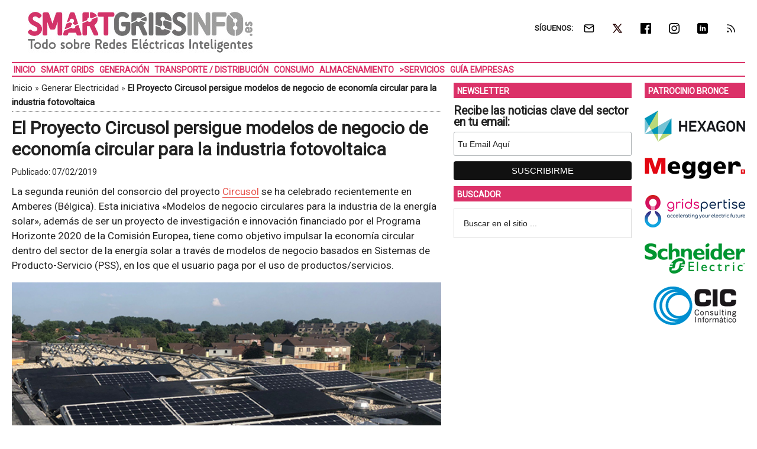

--- FILE ---
content_type: text/html; charset=UTF-8
request_url: https://www.smartgridsinfo.es/2019/02/07/proyecto-circusol-persigue-modelos-negocio-circulares-la-industria-fotovoltaica
body_size: 17469
content:
<!DOCTYPE html>
<html lang="es" xmlns:fb="https://www.facebook.com/2008/fbml" xmlns:addthis="https://www.addthis.com/help/api-spec" >
<head ><style>img.lazy{min-height:1px}</style><link href="https://www.smartgridsinfo.es/wp-content/plugins/w3-total-cache/pub/js/lazyload.min.js" as="script">
<meta charset="UTF-8" />
<meta name="viewport" content="width=device-width, initial-scale=1" />
<link rel="dns-prefetch" href="//cdn.hu-manity.co" />
		<!-- Cookie Compliance -->
		<script type="text/javascript">var huOptions = {"appID":"wwwsmartgridsinfoes-7072579","currentLanguage":"es","blocking":false,"globalCookie":false,"isAdmin":false,"privacyConsent":true,"forms":[]};</script>
		<script type="text/javascript" src="https://cdn.hu-manity.co/hu-banner.min.js"></script><style>img.lazy{min-height:1px}article,aside,figure,header,main,nav,section{display:block}html{font-family:roboto,sans-serif;font-display:swap;-ms-text-size-adjust:none;-webkit-text-size-adjust:none;text-size-adjust:none}body{margin:0}h1{font-size:2em;margin:.67em 0}strong{font-weight:700}img{border:0}figure{margin:0}input{font-family:inherit;font-size:100%;margin:0}input{line-height:normal}input[type=submit]{-webkit-appearance:button;appearance:button}input[type=search]{-webkit-appearance:textfield;appearance:textfield;-moz-box-sizing:content-box;-webkit-box-sizing:content-box;box-sizing:content-box}input[type=search]::-webkit-search-cancel-button,input[type=search]::-webkit-search-decoration{-webkit-appearance:none;appearance:none}input::-moz-focus-inner{border:0;padding:0}*,input[type=search]{-webkit-box-sizing:border-box;-moz-box-sizing:border-box;box-sizing:border-box}.entry-content:before,.entry:before,.nav-secondary:before,.site-container:before,.site-header:before,.site-inner:before,.wrap:before{content:" ";display:table}.entry-content:after,.entry:after,.nav-secondary:after,.site-container:after,.site-header:after,.site-inner:after,.wrap:after{clear:both;content:" ";display:table}body{color:#222;background-color:#fff;font-family:roboto,sans-serif;font-display:swap;font-size:17px;font-weight:400;line-height:1.5}a{background-color:inherit;color:#222;font-weight:400;text-decoration:none}p{margin:0 0 12px;padding:0}strong{font-weight:700}ul{margin:0;padding:0}h1{color:#222;font-family:roboto,sans-serif;font-weight:700;line-height:1.2;margin:0 0 7px}h1{font-size:30px}.wp-caption,img{max-width:100%}img{height:auto}input{background-color:#fff;border:1px solid #ddd;color:#222;font-family:sans-serif;font-size:14px;font-weight:300;padding:16px;width:100%}::-moz-placeholder{color:#222;font-family:sans-serif;opacity:1}::-webkit-input-placeholder{color:#222;font-family:sans-serif}input[type=submit]{background-color:#222;border:none;color:#fff;font-family:sans-serif;padding:16px 24px;text-transform:uppercase;width:auto}input[type=search]::-webkit-search-cancel-button,input[type=search]::-webkit-search-results-button{display:none}.nav-secondary,.site-header,.site-inner,.wrap{margin:0 auto;max-width:1265px}.nav-secondary,.site-header,.site-inner{padding-left:1%;padding-right:1%}.site-inner{clear:both;padding-top:10px}.content-sidebar-sidebar .content-sidebar-wrap{width:1049px}.content-sidebar-sidebar .content-sidebar-wrap{float:left}.content{float:right;width:750px}.content-sidebar-sidebar .content{float:left}.content-sidebar-sidebar .content{width:728px}.sidebar-primary{float:right;width:300px}.sidebar-secondary{float:left;width:170px}.content-sidebar-sidebar .sidebar-secondary{float:right}.first{clear:both;margin-left:0}.aligncenter{display:block;margin:0 auto 24px}.alignright{float:right;text-align:right}.breadcrumb{border-bottom:1px dotted #888;margin-bottom:10px;margin-top:-5px;padding-top:2px;padding-bottom:3px;font-family:roboto,sans-serif;font-size:15px;font-weight:300;line-height:1.625}@media only screen and (max-width:600px){.breadcrumb{letter-spacing:0;font-family:Arial,sans-serif}}.search-form{overflow:hidden}.site-header .search-form{float:right;margin-top:24px}.widget_search input[type=submit]{border:0;clip:rect(0,0,0,0);height:1px;margin:-1px;padding:0;position:absolute;width:1px}.entry-title{font-size:30px;line-height:1.2}@media only screen and (max-width:600px){h1.entry-title{font-size:30px;letter-spacing:0;font-family:Arial,sans-serif}}.widget-title{clear:both;font-family:roboto,sans-serif;font-size:13px;margin-bottom:12px;text-transform:uppercase;font-weight:700;line-height:1.2}.sidebar .widget-title{color:#fff;font-size:14px;margin:0 0 12px;padding:6px 2px 4px 6px}.widget,.widget li{word-wrap:break-word}.widget li{list-style-type:none}.widget ul>li:last-child{margin-bottom:0}.site-header .wrap{border-bottom:2px solid #db3168;padding:30px 0}.title-area{float:left;padding-top:30px;width:380px}.header-image .title-area{padding:0}.site-title{font-family:sans-serif;font-size:48px;line-height:1;margin-bottom:0}.site-title a{color:#222;font-weight:900}.site-description{display:block;height:0;margin-bottom:0;text-indent:-9999px}.header-image .site-description,.header-image .site-title a{display:block;height:0;margin-bottom:0;text-indent:-9999px}.header-image .site-header .wrap{padding:0}.header-image .site-title a{background-position:center!important;background-size:contain!important;float:left;display:block;min-height:90px;text-indent:-9999px;width:100%}.site-header .widget-area{float:right;text-align:right;width:728px}.header-image .site-header .widget-area{padding:20px 0}.header-image .site-header .title-area{padding-top:10px;padding-right:0;padding-bottom:5px;padding-left:0}.genesis-nav-menu{clear:both;color:#222;font-family:roboto,sans-serif;font-size:14px;font-weight:400;font-weight:700;line-height:1;text-transform:uppercase;width:100%}.genesis-nav-menu .menu-item{display:inline-block;text-align:left}.genesis-nav-menu a{border:none;color:#222;display:block;position:relative;font-size:14px;font-weight:700;padding:4px 3px 3px}@media only screen and (max-width:900px){.genesis-nav-menu a{font-size:13px}}.genesis-nav-menu .sub-menu{left:-9999px;opacity:0;position:absolute;width:190px;z-index:99}.genesis-nav-menu .sub-menu a{background-color:#fff;border:1px solid #db3168;border-top:none;font-size:14px;padding:5px;position:relative;text-transform:none;width:190px}.genesis-nav-menu .sub-menu .sub-menu{margin:-53px 0 0 189px}.genesis-nav-menu>.first>a{padding-left:5}.nav-secondary .wrap{border-bottom:2px solid #db3168}.responsive-menu-icon{display:none;padding:20px 20px 0 0;justify-content:flex-end;align-items:flex-start}.responsive-menu-icon-button{width:28px;background:#fff}.responsive-menu-icon-button span{display:block;width:28px;height:5px;margin-bottom:5px;background:#000;border-radius:3px}.entry{margin-bottom:20px}.entry-content p{margin-bottom:16px}.entry-meta{font-size:14px}.entry-header .entry-meta{margin-bottom:4px;margin-top:10px}.sidebar ul>li:last-child{margin-bottom:0}.sidebar li{border-bottom:1px dotted #888;margin-bottom:6px;padding-bottom:6px}.sidebar .widget{margin-bottom:10px}body.single article header.entry-header{margin-bottom:10px}.mysponsors .widget-title.widgettitle{margin-bottom:10px}.logos-partners li.logos-partners{border:medium;padding-bottom:0;margin-bottom:0;text-align:center;vertical-align:middle;vertical-align:-moz-middle-with-baseline}.logos-partners li.logos-partners a{display:inline-block;outline:medium}@media (max-width:800px){.logos-partners{text-align:center}.logos-partners li.logos-partners a{padding:0 6px}.logos-partners li.logos-partners{display:inline-block;margin-bottom:0;width:21%;vertical-align:middle;vertical-align:-moz-middle-with-baseline}}@media (max-width:550px){.logos-partners{text-align:center}.logos-partners li.logos-partners{display:inline-block;margin-bottom:0;width:31%}}@media (max-width:370px){.logos-partners{text-align:center}.logos-partners li.logos-partners{display:inline-block;margin-bottom:0;width:46%}}@media only screen and (max-width:1282px){.site-inner,.wrap{max-width:1265px}.title-area{width:35%}.site-header .widget-area{width:60%}.content-sidebar-sidebar .content-sidebar-wrap{width:84.5%}.content{width:630px}.content-sidebar-sidebar .content{width:69.3%}.sidebar-primary{width:28.7%}.sidebar-secondary{width:13.7%}}@media only screen and (max-width:800px){.site-inner,.wrap{max-width:100%}.content,.content-sidebar-sidebar .content,.content-sidebar-sidebar .content-sidebar-wrap,.sidebar-primary,.sidebar-secondary,.site-header .widget-area,.title-area{width:100%}.genesis-nav-menu,.site-header .title-area,.site-header .widget-area,.site-title{text-align:center}.site-header .search-form,.site-title{float:none}.title-area{padding-top:0}.title-area{padding-bottom:20px}.header-image .site-header .title-area{padding-bottom:0}.nav-secondary,.site-header,.site-inner{padding-left:2%;padding-right:2%}.genesis-nav-menu>.first>a{padding-left:20px}.genesis-nav-menu.responsive-menu,.genesis-nav-menu.responsive-menu>.menu-item>.sub-menu{display:none}.responsive-menu-icon{display:flex}.genesis-nav-menu.responsive-menu .menu-item{display:block}.genesis-nav-menu.responsive-menu .menu-item{margin:0}.genesis-nav-menu a{line-height:1;padding:18px 20px}.genesis-nav-menu.responsive-menu .menu-item-has-children>a{margin-right:60px}.genesis-nav-menu.responsive-menu>.menu-item-has-children:before{float:right;font:normal 16px/1;height:16px;padding:16px 20px;right:0;text-align:right;z-index:9999}.genesis-nav-menu.responsive-menu .sub-menu{background-color:rgba(0,0,0,.05);border:none;left:auto;opacity:1;position:relative;width:100%;z-index:99}.genesis-nav-menu.responsive-menu .sub-menu .sub-menu{background-color:transparent;margin:0;padding-left:25px}.genesis-nav-menu.responsive-menu .sub-menu li a{background:0 0;border:none;padding:14px 20px;position:relative;width:100%}.breadcrumb span{display:inline}}.simple-social-icons{overflow:hidden}.simple-social-icons ul{margin:0;padding:0}.simple-social-icons ul li{background:0 0!important;border:none!important;float:left;list-style-type:none!important;margin:0 6px 12px!important;padding:0!important}.simple-social-icons ul li a{border:none!important;-moz-box-sizing:content-box;-webkit-box-sizing:content-box;box-sizing:content-box;display:inline-block;font-style:normal!important;font-variant:normal!important;font-weight:400!important;height:1em;line-height:1em;text-align:center;text-decoration:none!important;text-transform:none!important;width:1em}.mysponsors .widget-title.widgettitle{margin-bottom:10px}.logos-partners li.logos-partners{border:medium;padding-bottom:0;margin-bottom:0;text-align:center;vertical-align:middle;vertical-align:-moz-middle-with-baseline}.logos-partners li.logos-partners a{display:inline-block;outline:medium}@media (max-width:800px){.logos-partners{text-align:center}.logos-partners li.logos-partners a{padding:0 6px}.logos-partners li.logos-partners{display:inline-block;margin-bottom:0;width:21%;vertical-align:middle;vertical-align:-moz-middle-with-baseline}}@media (max-width:550px){.logos-partners{text-align:center}.logos-partners li.logos-partners{display:inline-block;margin-bottom:0;width:31%}}@media (max-width:370px){.logos-partners{text-align:center}.logos-partners li.logos-partners{display:inline-block;margin-bottom:0;width:46%}}.gtr-ad-total-wrap{padding-left:1%;padding-right:1%}.gtr-ad-megabanner{margin-bottom:2px}.site-header .widget.simple-social-icons .widget-wrap{padding-top:10px}.site-header .widget.simple-social-icons .widget-title{font-weight:700;line-height:1.2;margin:0 auto 0 0;padding:10px 0 0;display:inline-block}.site-header .widget.simple-social-icons ul{margin-left:3px}.site-header .widget.simple-social-icons ul li{margin-bottom:0!important}.site-header .widget.simple-social-icons ul li a{padding:9px!important;font-size:18px!important}@media only screen and (max-width:800px){.site-container{width:100%;overflow:hidden}.header-image .site-header .widget-area{display:none;width:200%;overflow:hidden;float:none;padding:10px 0 8px;margin-top:-2px;text-align:left;border-top:1px solid #ddd}.site-header .widget .widget-wrap{padding-left:12px}.site-header .widget.simple-social-icons .widget-title{margin:0 0 0 3px;padding:10px 0 0;display:inline-block}.site-header .widget.simple-social-icons .widget-wrap{padding-top:0}.site-header .widget.simple-social-icons ul{float:none;margin:0;padding:0}.site-header .widget.simple-social-icons ul li{margin:0 0 6px 7px!important}.site-header .widget.simple-social-icons ul li a{padding:8px!important;font-size:18px!important}}.site-header .widget.simple-social-icons ul li a .gtr-social-icon{display:inline-block;width:18px;height:18px}.site-header .widget.simple-social-icons ul li a .gtr-social-icon-email{background-image:url([data-uri])}.site-header .widget.simple-social-icons ul li a .gtr-social-icon-twitter{background-image:url([data-uri])}.site-header .widget.simple-social-icons ul li a .gtr-social-icon-facebook{background-image:url([data-uri])}.site-header .widget.simple-social-icons ul li a .gtr-social-icon-linkedin{background-image:url([data-uri])}.site-header .widget.simple-social-icons ul li a .gtr-social-icon-instagram{background-image:url([data-uri])}.site-header .widget.simple-social-icons ul li a .gtr-social-icon-rss{background-image:url([data-uri])}.site-header .header-widget-area .widget_search{display:none}@media only screen and (max-width:800px){.site-header .header-widget-area .widget_search{display:block;margin:0 0 5px;padding:15px 0 0;border-top:1px solid #ddd}.site-header .header-widget-area .widget_search form{margin:0;padding:0}.site-header .header-widget-area .widget_search input[type=search]{width:45%;padding:8px}.site-header .header-widget-area .widget_search input[type=submit]{font-size:15px;font-weight:400;margin:0 0 0 7px;padding:4px 5px 3px;width:80px;height:34px;clip:auto;-webkit-appearance:push-button;appearance:push-button;align-items:flex-start;text-align:center;color:buttontext;background-color:buttonface;box-sizing:border-box;border-width:2px;border-style:outset;border-color:buttonface;border-image:initial;text-transform:capitalize}}@media only screen and (max-width:800px){.site-header{width:82%;float:left;padding-top:5px}.header-image .site-header .wrap{margin:0 0 0 -3%}.header-image .site-header .title-area{padding:0 0 0 12px}.header-image .site-title a{width:250px!important;height:46px!important;min-height:60px!important}.nav-secondary{background:#fff;box-shadow:0 0 15px 0 rgba(0,0,0,.25);padding:0;margin:0 0 15px}.nav-secondary .wrap,.site-header .wrap{border:0!important}.nav-secondary .wrap ul.responsive-menu{padding:15px 0 10px;border-top:1px solid #ddd}.genesis-nav-menu{display:none;text-transform:none}.genesis-nav-menu a{font-size:16px;padding:8px 5px 8px 20px}.genesis-nav-menu.responsive-menu>.menu-item>.sub-menu{display:block;background-color:inherit}.genesis-nav-menu.responsive-menu>.menu-item>.sub-menu a{padding:8px 5px 8px 30px;margin:0}.genesis-nav-menu.responsive-menu>.menu-item>.sub-menu a span{font-weight:400;font-size:16px}.genesis-nav-menu.responsive-menu>.menu-item-has-children:before{content:""}.site-inner{padding-top:0!important}}.sidebar .widget-title{color:#fff;background:#db3168}.genesis-nav-menu{color:#db3168}.genesis-nav-menu a{color:#db3168}@media only screen and (max-width:800px){.header-image .site-header .title-area{padding-bottom:0}.responsive-menu-icon-button span{background-color:#db3168}}.genesis-nav-menu .sub-menu a{border:1px solid #db3168}.nav-secondary .wrap,.site-header .wrap{border-bottom:2px solid #db3168}.entry-content a{color:#e8554e;border-bottom:1px solid #e8554e}.site-title a{background:url(https://static.smartgridsinfo.es/media/2016/08/smartgridsinfo-logo-color-380-90-.jpg) no-repeat!important}#simple-social-icons-2 ul li a{background-color:#fff!important;border-radius:0;color:#222!important;border:0 #fff solid!important;font-size:18px;padding:9px}</style>
<meta name='robots' content='index, follow, max-image-preview:large, max-snippet:-1, max-video-preview:-1' />
<meta property="og:title" content="El Proyecto Circusol persigue modelos de negocio de economía circular para la industria fotovoltaica"/>
<meta property="og:description" content="La segunda reunión del consorcio del proyecto Circusol se ha celebrado recientemente en Amberes (Bélgica). Esta iniciativa &quot;Modelos de negocio circulares para"/>
<meta property="og:image:alt" content="Paneles solares."/>
<meta property="og:image" content="https://static.smartgridsinfo.es/media/2019/02/proyecto-circusol-persigue-modelos-negocio-economia-circular-industria-fotovoltaica-dest.png"/>
<meta property="og:image:width" content="1200" />
<meta property="og:image:height" content="600" />
<meta property="og:type" content="article"/>
<meta property="og:article:published_time" content="2019-02-07 04:00:40"/>
<meta property="og:article:modified_time" content="2019-02-06 16:59:07"/>
<meta property="og:article:tag" content="Economía Circular"/>
<meta property="og:article:tag" content="Energía Renovable"/>
<meta property="og:article:tag" content="Energía Solar"/>
<meta property="og:article:tag" content="Energía Solar Fotovoltaica"/>
<meta property="og:article:tag" content="Mercado Energético"/>
<meta name="twitter:card" content="summary">
<meta name="twitter:title" content="El Proyecto Circusol persigue modelos de negocio de economía circular para la industria fotovoltaica"/>
<meta name="twitter:description" content="La segunda reunión del consorcio del proyecto Circusol se ha celebrado recientemente en Amberes (Bélgica). Esta iniciativa &quot;Modelos de negocio circulares para"/>
<meta name="twitter:image" content="https://static.smartgridsinfo.es/media/2019/02/proyecto-circusol-persigue-modelos-negocio-economia-circular-industria-fotovoltaica-dest.png"/>
<meta name="twitter:image:alt" content="Paneles solares."/>
<meta name="author" content="GTR Redacción"/>

	<!-- This site is optimized with the Yoast SEO Premium plugin v26.7 (Yoast SEO v26.7) - https://yoast.com/wordpress/plugins/seo/ -->
	<title>El Proyecto Circusol persigue modelos de negocio de economía circular para la industria fotovoltaica &#8226; SMARTGRIDSINFO</title>
	<meta name="description" content="La segunda reunión del consorcio del proyecto Circusol se ha celebrado recientemente en Amberes (Bélgica). Esta iniciativa &quot;Modelos de negocio circulares" />
	<link rel="canonical" href="https://www.smartgridsinfo.es/2019/02/07/proyecto-circusol-persigue-modelos-negocio-circulares-la-industria-fotovoltaica" />
	<meta property="og:url" content="https://www.smartgridsinfo.es/2019/02/07/proyecto-circusol-persigue-modelos-negocio-circulares-la-industria-fotovoltaica" />
	<meta property="og:site_name" content="SMARTGRIDSINFO" />
	<meta property="article:publisher" content="https://www.facebook.com/SMARTGRIDSINFO" />
	<meta property="article:published_time" content="2019-02-07T03:00:40+00:00" />
	<meta property="og:image" content="https://static.smartgridsinfo.es/media/2019/02/proyecto-circusol-persigue-modelos-negocio-economia-circular-industria-fotovoltaica-dest.png" />
	<meta property="og:image:width" content="1200" />
	<meta property="og:image:height" content="600" />
	<meta property="og:image:type" content="image/png" />
	<meta name="author" content="GTR Redacción" />
	<meta name="twitter:creator" content="@smartgridsinfo" />
	<meta name="twitter:site" content="@smartgridsinfo" />
	<meta name="twitter:label1" content="Escrito por" />
	<meta name="twitter:data1" content="GTR Redacción" />
	<meta name="twitter:label2" content="Tiempo de lectura" />
	<meta name="twitter:data2" content="2 minutos" />
	<script type="application/ld+json" class="yoast-schema-graph">{"@context":"https://schema.org","@graph":[{"@type":"Article","@id":"https://www.smartgridsinfo.es/2019/02/07/proyecto-circusol-persigue-modelos-negocio-circulares-la-industria-fotovoltaica#article","isPartOf":{"@id":"https://www.smartgridsinfo.es/2019/02/07/proyecto-circusol-persigue-modelos-negocio-circulares-la-industria-fotovoltaica"},"author":{"name":"GTR Redacción","@id":"https://www.smartgridsinfo.es/#/schema/person/a38946eac14bfa5361b5f86773615043"},"headline":"El Proyecto Circusol persigue modelos de negocio de economía circular para la industria fotovoltaica","datePublished":"2019-02-07T03:00:40+00:00","mainEntityOfPage":{"@id":"https://www.smartgridsinfo.es/2019/02/07/proyecto-circusol-persigue-modelos-negocio-circulares-la-industria-fotovoltaica"},"wordCount":480,"image":{"@id":"https://www.smartgridsinfo.es/2019/02/07/proyecto-circusol-persigue-modelos-negocio-circulares-la-industria-fotovoltaica#primaryimage"},"thumbnailUrl":"https://static.smartgridsinfo.es/media/2019/02/proyecto-circusol-persigue-modelos-negocio-economia-circular-industria-fotovoltaica-dest.png","keywords":["Economía Circular","Energía Renovable","Energía Solar","Energía Solar Fotovoltaica","Mercado Energético"],"articleSection":["Generar Electricidad"],"inLanguage":"es"},{"@type":"WebPage","@id":"https://www.smartgridsinfo.es/2019/02/07/proyecto-circusol-persigue-modelos-negocio-circulares-la-industria-fotovoltaica","url":"https://www.smartgridsinfo.es/2019/02/07/proyecto-circusol-persigue-modelos-negocio-circulares-la-industria-fotovoltaica","name":"El Proyecto Circusol persigue modelos de negocio de economía circular para la industria fotovoltaica &#8226; SMARTGRIDSINFO","isPartOf":{"@id":"https://www.smartgridsinfo.es/#website"},"primaryImageOfPage":{"@id":"https://www.smartgridsinfo.es/2019/02/07/proyecto-circusol-persigue-modelos-negocio-circulares-la-industria-fotovoltaica#primaryimage"},"image":{"@id":"https://www.smartgridsinfo.es/2019/02/07/proyecto-circusol-persigue-modelos-negocio-circulares-la-industria-fotovoltaica#primaryimage"},"thumbnailUrl":"https://static.smartgridsinfo.es/media/2019/02/proyecto-circusol-persigue-modelos-negocio-economia-circular-industria-fotovoltaica-dest.png","datePublished":"2019-02-07T03:00:40+00:00","author":{"@id":"https://www.smartgridsinfo.es/#/schema/person/a38946eac14bfa5361b5f86773615043"},"description":"La segunda reunión del consorcio del proyecto Circusol se ha celebrado recientemente en Amberes (Bélgica). Esta iniciativa \"Modelos de negocio circulares","breadcrumb":{"@id":"https://www.smartgridsinfo.es/2019/02/07/proyecto-circusol-persigue-modelos-negocio-circulares-la-industria-fotovoltaica#breadcrumb"},"inLanguage":"es","potentialAction":[{"@type":"ReadAction","target":["https://www.smartgridsinfo.es/2019/02/07/proyecto-circusol-persigue-modelos-negocio-circulares-la-industria-fotovoltaica"]}]},{"@type":"ImageObject","inLanguage":"es","@id":"https://www.smartgridsinfo.es/2019/02/07/proyecto-circusol-persigue-modelos-negocio-circulares-la-industria-fotovoltaica#primaryimage","url":"https://static.smartgridsinfo.es/media/2019/02/proyecto-circusol-persigue-modelos-negocio-economia-circular-industria-fotovoltaica-dest.png","contentUrl":"https://static.smartgridsinfo.es/media/2019/02/proyecto-circusol-persigue-modelos-negocio-economia-circular-industria-fotovoltaica-dest.png","width":1200,"height":600,"caption":"Paneles solares."},{"@type":"BreadcrumbList","@id":"https://www.smartgridsinfo.es/2019/02/07/proyecto-circusol-persigue-modelos-negocio-circulares-la-industria-fotovoltaica#breadcrumb","itemListElement":[{"@type":"ListItem","position":1,"name":"Inicio","item":"https://www.smartgridsinfo.es/"},{"@type":"ListItem","position":2,"name":"Generar Electricidad","item":"https://www.smartgridsinfo.es/generar-electricidad"},{"@type":"ListItem","position":3,"name":"El Proyecto Circusol persigue modelos de negocio de economía circular para la industria fotovoltaica"}]},{"@type":"WebSite","@id":"https://www.smartgridsinfo.es/#website","url":"https://www.smartgridsinfo.es/","name":"SMARTGRIDSINFO","description":"Todo Sobre Redes Eléctricas Inteligentes","potentialAction":[{"@type":"SearchAction","target":{"@type":"EntryPoint","urlTemplate":"https://www.smartgridsinfo.es/?s={search_term_string}"},"query-input":{"@type":"PropertyValueSpecification","valueRequired":true,"valueName":"search_term_string"}}],"inLanguage":"es"},{"@type":"Person","@id":"https://www.smartgridsinfo.es/#/schema/person/a38946eac14bfa5361b5f86773615043","name":"GTR Redacción","image":{"@type":"ImageObject","inLanguage":"es","@id":"https://www.smartgridsinfo.es/#/schema/person/image/","url":"https://secure.gravatar.com/avatar/28e789e42fb384ca18a4fded384a34e37d05cf95c6a41731083827f2a9bbc821?s=96&d=mm&r=g","contentUrl":"https://secure.gravatar.com/avatar/28e789e42fb384ca18a4fded384a34e37d05cf95c6a41731083827f2a9bbc821?s=96&d=mm&r=g","caption":"GTR Redacción"}}]}</script>
	<!-- / Yoast SEO Premium plugin. -->


<link rel='dns-prefetch' href='//static.addtoany.com' />
<link rel='dns-prefetch' href='//js.hs-scripts.com' />
<link rel='dns-prefetch' href='//s7.addthis.com' />
<link rel='dns-prefetch' href='//fonts.googleapis.com' />
<link rel="alternate" type="application/rss+xml" title="SMARTGRIDSINFO &raquo; Feed" href="https://www.smartgridsinfo.es/feed" />
<style id='wp-img-auto-sizes-contain-inline-css' type='text/css'>
img:is([sizes=auto i],[sizes^="auto," i]){contain-intrinsic-size:3000px 1500px}
/*# sourceURL=wp-img-auto-sizes-contain-inline-css */
</style>
<link crossorigin="anonymous" rel="preload" as="style" onload="this.onload=null;this.rel='stylesheet'" id="google-fonts-css" href="//fonts.googleapis.com/css?family=Roboto%3A300%2C400&#038;display=swap&#038;ver=3.3.1-1.3" media="all" /><link rel="preload" as="style" onload="this.onload=null;this.rel='stylesheet'" id="magazine-pro-theme-css" href="https://www.smartgridsinfo.es/wp-content/themes/magazine-pro/style.css?ver=3.3.1" media="all" /><style id='classic-theme-styles-inline-css' type='text/css'>
/*! This file is auto-generated */
.wp-block-button__link{color:#fff;background-color:#32373c;border-radius:9999px;box-shadow:none;text-decoration:none;padding:calc(.667em + 2px) calc(1.333em + 2px);font-size:1.125em}.wp-block-file__button{background:#32373c;color:#fff;text-decoration:none}
/*# sourceURL=/wp-includes/css/classic-themes.min.css */
</style>
<link rel="preload" as="style" onload="this.onload=null;this.rel='stylesheet'" id="responsive-video-light-css" href="https://www.smartgridsinfo.es/wp-content/plugins/responsive-video-light/css/responsive-videos.css?ver=20130111" media="all" /><link rel="preload" as="style" onload="this.onload=null;this.rel='stylesheet'" id="simple-social-icons-font-css" href="https://www.smartgridsinfo.es/wp-content/plugins/simple-social-icons/css/style.css?ver=4.0.0" media="all" /><link rel="preload" as="style" onload="this.onload=null;this.rel='stylesheet'" id="addthis_all_pages-css" href="https://www.smartgridsinfo.es/wp-content/plugins/addthis/frontend/build/addthis_wordpress_public.min.css?ver=7d13fc796801af1a6e53efae2833a866" media="all" /><link rel="preload" as="style" onload="this.onload=null;this.rel='stylesheet'" id="addtoany-css" href="https://www.smartgridsinfo.es/wp-content/plugins/add-to-any/addtoany.min.css?ver=1.16" media="all" /><link rel="preload" as="style" onload="this.onload=null;this.rel='stylesheet'" id="gtrthm-css-css" href="https://www.smartgridsinfo.es/wp-content/themes/magazine-pro/gtr/styles/gtr.css?ver=1.9.0" media="all" /><link rel="preload" as="style" onload="this.onload=null;this.rel='stylesheet'" id="gtrthm-css-site-css" href="https://www.smartgridsinfo.es/wp-content/themes/magazine-pro/gtr/styles/smartgridsinfo/substyle.css?ver=1.9.0" media="all" /><script defer type="text/javascript" src="https://www.smartgridsinfo.es/wp-includes/js/jquery/jquery.min.js?ver=3.7.1" id="jquery-core-js"></script>
<script defer type="text/javascript" src="https://www.smartgridsinfo.es/wp-includes/js/jquery/jquery-migrate.min.js?ver=3.4.1" id="jquery-migrate-js"></script>
<script type="text/javascript" id="addtoany-core-js-before">
/* <![CDATA[ */
window.a2a_config=window.a2a_config||{};a2a_config.callbacks=[];a2a_config.overlays=[];a2a_config.templates={};a2a_localize = {
	Share: "Compartir",
	Save: "Guardar",
	Subscribe: "Suscribir",
	Email: "Correo electrónico",
	Bookmark: "Marcador",
	ShowAll: "Mostrar todo",
	ShowLess: "Mostrar menos",
	FindServices: "Encontrar servicio(s)",
	FindAnyServiceToAddTo: "Encuentra al instante cualquier servicio para añadir a",
	PoweredBy: "Funciona con",
	ShareViaEmail: "Compartir por correo electrónico",
	SubscribeViaEmail: "Suscribirse a través de correo electrónico",
	BookmarkInYourBrowser: "Añadir a marcadores de tu navegador",
	BookmarkInstructions: "Presiona «Ctrl+D» o «\u2318+D» para añadir esta página a marcadores",
	AddToYourFavorites: "Añadir a tus favoritos",
	SendFromWebOrProgram: "Enviar desde cualquier dirección o programa de correo electrónico ",
	EmailProgram: "Programa de correo electrónico",
	More: "Más&#8230;",
	ThanksForSharing: "¡Gracias por compartir!",
	ThanksForFollowing: "¡Gracias por seguirnos!"
};


//# sourceURL=addtoany-core-js-before
/* ]]> */
</script>
<script type="text/javascript" defer src="https://static.addtoany.com/menu/page.js" id="addtoany-core-js"></script>
<script type="text/javascript" defer src="https://www.smartgridsinfo.es/wp-content/plugins/add-to-any/addtoany.min.js?ver=1.1" id="addtoany-jquery-js"></script>
			<!-- DO NOT COPY THIS SNIPPET! Start of Page Analytics Tracking for HubSpot WordPress plugin v11.3.37-->
			<script class="hsq-set-content-id" data-content-id="blog-post">
				var _hsq = _hsq || [];
				_hsq.push(["setContentType", "blog-post"]);
			</script>
			<!-- DO NOT COPY THIS SNIPPET! End of Page Analytics Tracking for HubSpot WordPress plugin -->
			
<script async src="https://www.googletagmanager.com/gtag/js?id=G-0BBSSZF51L"></script>
<script>
  window.dataLayer = window.dataLayer || [];
  function gtag(){dataLayer.push(arguments);}
  gtag('js', new Date());
  gtag('config', 'G-0BBSSZF51L', {
  'custom_map': {
    'dimension1' : 'gtr_item_id',
    'dimension2' : 'gtr_page_path',
    'dimension3' : 'gtr_link_url'
  }
});
</script>

<script id="mcjs">!function(c,h,i,m,p){m=c.createElement(h),p=c.getElementsByTagName(h)[0],m.async=1,m.src=i,p.parentNode.insertBefore(m,p)}(document,"script","https://chimpstatic.com/mcjs-connected/js/users/13772b4410c1c16fd2e367650/d69eb2ffd6dcef33cc1fb6a75.js");</script><style type="text/css">.site-title a { background: url(https://static.smartgridsinfo.es/media/2016/08/smartgridsinfo-logo-color-380-90-.jpg) no-repeat !important; }</style>
<link rel="amphtml" href="https://www.smartgridsinfo.es/2019/02/07/proyecto-circusol-persigue-modelos-negocio-circulares-la-industria-fotovoltaica/amp"><link rel="icon" href="https://static.smartgridsinfo.es/media/2016/08/cropped-smartgridsinfo-logo-color-512-512-75x75.png" sizes="32x32" />
<link rel="icon" href="https://static.smartgridsinfo.es/media/2016/08/cropped-smartgridsinfo-logo-color-512-512-400x400.png" sizes="192x192" />
<link rel="apple-touch-icon" href="https://static.smartgridsinfo.es/media/2016/08/cropped-smartgridsinfo-logo-color-512-512-180x180.png" />
<meta name="msapplication-TileImage" content="https://static.smartgridsinfo.es/media/2016/08/cropped-smartgridsinfo-logo-color-512-512-400x400.png" />
</head>
<body class="wp-singular post-template-default single single-post postid-32385 single-format-standard wp-theme-genesis wp-child-theme-magazine-pro cookies-not-set custom-header header-image content-sidebar-sidebar genesis-breadcrumbs-visible genesis-footer-widgets-visible site-smartgridsinfo"><div class="site-container"><div class="wrap gtr-ad-total-wrap"><div class="gtr-ad gtr-ad-total" data-type="web-total-superior-1240x250" style="display:none"></div></div><header class="site-header"><div class="wrap"><div class="title-area"><p class="site-title"><a href="https://www.smartgridsinfo.es/">SMARTGRIDSINFO</a></p><p class="site-description">Todo Sobre Redes Eléctricas Inteligentes</p></div><div class="widget-area header-widget-area"><section id="simple-social-icons-2" class="widget simple-social-icons"><div class="widget-wrap"><div class="widget-title widgettitle">SÍGUENOS: </div>
<ul class="alignright"><li class="ssi-email"><a href="https://eepurl.com/iR0xdE" ><span class="gtr-social-icon gtr-social-icon-email" aria-hidden="true"></span></a></li><li class="ssi-twitter"><a href="https://x.com/smartgridsinfo" ><span class="gtr-social-icon gtr-social-icon-x-twitter" aria-hidden="true"></span></a></li><li class="ssi-facebook"><a href="https://www.facebook.com/SMARTGRIDSINFO" ><span class="gtr-social-icon gtr-social-icon-facebook" aria-hidden="true"></span></a></li><li class="ssi-instagram"><a href="https://www.instagram.com/smartgridsinfo_es/" ><span class="gtr-social-icon gtr-social-icon-instagram" aria-hidden="true"></span></a></li><li class="ssi-linkedin"><a href="https://www.linkedin.com/company/smartgridsinfo" ><span class="gtr-social-icon gtr-social-icon-linkedin" aria-hidden="true"></span></a></li><li class="ssi-rss"><a href="https://www.smartgridsinfo.es/rss" ><span class="gtr-social-icon gtr-social-icon-rss" aria-hidden="true"></span></a></li></ul></div></section>
<section id="search-3" class="widget widget_search"><div class="widget-wrap"><form class="search-form" method="get" action="https://www.smartgridsinfo.es/" role="search"><input class="search-form-input" type="search" name="s" id="searchform-1" placeholder="Buscar en el sitio ..."><input class="search-form-submit" type="submit" value="Buscar"><meta content="https://www.smartgridsinfo.es/?s={s}"></form></div></section>
</div></div></header><nav class="nav-secondary" aria-label="Secundario"><div class="wrap"><div class="responsive-menu-icon"><div class="responsive-menu-icon-button"><span></span><span></span><span></span></div></div><ul id="menu-main-menu" class="menu genesis-nav-menu menu-secondary responsive-menu"><li id="menu-item-3775" class="first menu-item menu-item-type-custom menu-item-object-custom menu-item-home menu-item-3775"><a href="https://www.smartgridsinfo.es/"><span >Inicio</span></a></li>
<li id="menu-item-3731" class="menu-item menu-item-type-taxonomy menu-item-object-category menu-item-3731"><a href="https://www.smartgridsinfo.es/smart-grid"><span >Smart Grids</span></a></li>
<li id="menu-item-6989" class="menu-item menu-item-type-taxonomy menu-item-object-category current-post-ancestor current-menu-parent current-post-parent menu-item-6989"><a href="https://www.smartgridsinfo.es/generar-electricidad"><span >Generación</span></a></li>
<li id="menu-item-3733" class="menu-item menu-item-type-taxonomy menu-item-object-category menu-item-3733"><a href="https://www.smartgridsinfo.es/transporte-distribucion-electricidad"><span >Transporte / Distribución</span></a></li>
<li id="menu-item-6988" class="menu-item menu-item-type-taxonomy menu-item-object-category menu-item-6988"><a href="https://www.smartgridsinfo.es/consumo-energia-electrica"><span >Consumo</span></a></li>
<li id="menu-item-7006" class="menu-item menu-item-type-taxonomy menu-item-object-category menu-item-7006"><a href="https://www.smartgridsinfo.es/almacenamiento-energia"><span >Almacenamiento</span></a></li>
<li id="menu-item-3754" class="gtr-menu-nolink menu-item menu-item-type-custom menu-item-object-custom menu-item-has-children menu-item-3754"><a href="#"><span >>Servicios</span></a>
<ul class="sub-menu">
	<li id="menu-item-3813" class="menu-item menu-item-type-custom menu-item-object-custom menu-item-3813"><a href="https://www.smartgridsinfo.es/biblioteca"><span >Biblioteca</span></a></li>
	<li id="menu-item-3814" class="menu-item menu-item-type-custom menu-item-object-custom menu-item-3814"><a href="https://www.smartgridsinfo.es/videoteca"><span >Videoteca</span></a></li>
	<li id="menu-item-7065" class="menu-item menu-item-type-custom menu-item-object-custom menu-item-7065"><a href="https://www.smartgridsinfo.es/comunicaciones"><span >Comunicaciones</span></a></li>
	<li id="menu-item-6974" class="gtr-menu-nolink menu-item menu-item-type-custom menu-item-object-custom menu-item-has-children menu-item-6974"><a href="#"><span >>Congresos</span></a>
	<ul class="sub-menu">
		<li id="menu-item-46475" class="menu-item menu-item-type-custom menu-item-object-custom menu-item-46475"><a href="https://www.smartgridsinfo.es/congresos/7-congreso-smart-grids"><span >7 Congreso Smart Grids</span></a></li>
		<li id="menu-item-34775" class="menu-item menu-item-type-custom menu-item-object-custom menu-item-34775"><a href="https://www.smartgridsinfo.es/congresos/6-congreso-smart-grids"><span >6 Congreso Smart Grids</span></a></li>
		<li id="menu-item-28712" class="menu-item menu-item-type-custom menu-item-object-custom menu-item-28712"><a href="https://www.smartgridsinfo.es/congresos/5-congreso-smart-grids"><span >5 Congreso Smart Grids</span></a></li>
		<li id="menu-item-16055" class="menu-item menu-item-type-custom menu-item-object-custom menu-item-16055"><a href="https://www.smartgridsinfo.es/congresos/4-congreso-smart-grids"><span >4 Congreso Smart Grids</span></a></li>
		<li id="menu-item-6975" class="menu-item menu-item-type-custom menu-item-object-custom menu-item-6975"><a href="https://www.smartgridsinfo.es/congresos/3-congreso-smart-grids"><span >3 Congreso Smart Grids</span></a></li>
		<li id="menu-item-6976" class="menu-item menu-item-type-custom menu-item-object-custom menu-item-6976"><a href="https://www.smartgridsinfo.es/congresos/2-congreso-smart-grids"><span >2 Congreso Smart Grids</span></a></li>
	</ul>
</li>
</ul>
</li>
<li id="menu-item-3810" class="menu-item menu-item-type-custom menu-item-object-custom menu-item-3810"><a href="https://www.smartgridsinfo.es/empresas"><span >Guía Empresas</span></a></li>
</ul></div></nav><div class="site-inner"><div class="content-sidebar-wrap"><main class="content"><div class="gtr-ad gtr-ad-megabanner" data-type="web-megabanner-superior-728x90" style="display:none"></div><div class="breadcrumb"><span><span><a href="https://www.smartgridsinfo.es/">Inicio</a></span> » <span><a href="https://www.smartgridsinfo.es/generar-electricidad">Generar Electricidad</a></span> » <span class="breadcrumb_last" aria-current="page"><strong>El Proyecto Circusol persigue modelos de negocio de economía circular para la industria fotovoltaica</strong></span></span></div><article class="post-32385 post type-post status-publish format-standard has-post-thumbnail category-generar-electricidad tag-economia-circular tag-energia-renovable tag-energia-solar tag-energia-fotovoltaica tag-mercado-energetico actualidad-noticias entry" aria-label="El Proyecto Circusol persigue modelos de negocio de economía circular para la industria fotovoltaica" itemtype="https://schema.org/Article"><header class="entry-header"><h1 class="entry-title">El Proyecto Circusol persigue modelos de negocio de economía circular para la industria fotovoltaica</h1>
<p class="entry-meta">Publicado: <time class="entry-time">07/02/2019</time></p></header><div class="entry-content"><div class="at-above-post addthis_tool" data-url="https://www.smartgridsinfo.es/2019/02/07/proyecto-circusol-persigue-modelos-negocio-circulares-la-industria-fotovoltaica"></div><p>La segunda reunión del consorcio del proyecto <a href="https://www.circusol.eu/en/nieuws/29/circular-pss-business-models-arrive-in-waasland-belgium-with-circusol" target="_blank" rel="noopener">Circusol</a> se ha celebrado recientemente en Amberes (Bélgica). Esta iniciativa «Modelos de negocio circulares para la industria de la energía solar», además de ser un proyecto de investigación e innovación financiado por el Programa Horizonte 2020 de la Comisión Europea, tiene como objetivo impulsar la economía circular dentro del sector de la energía solar a través de modelos de negocio basados en Sistemas de Producto-Servicio (PSS), en los que el usuario paga por el uso de productos/servicios.</p>
<figure id="attachment_32387" aria-describedby="caption-attachment-32387" style="width: 800px" class="wp-caption aligncenter"><img decoding="async" class="wp-image-32387 size-full lazy" src="data:image/svg+xml,%3Csvg%20xmlns='http://www.w3.org/2000/svg'%20viewBox='0%200%20800%20538'%3E%3C/svg%3E" data-src="https://static.smartgridsinfo.es/media/2019/02/proyecto-circusol-persigue-modelos-negocio-economia-circular-industria-fotovoltaica.png" alt="Paneles solares. " width="800" height="538" data-srcset="https://static.smartgridsinfo.es/media/2019/02/proyecto-circusol-persigue-modelos-negocio-economia-circular-industria-fotovoltaica.png 800w, https://static.smartgridsinfo.es/media/2019/02/proyecto-circusol-persigue-modelos-negocio-economia-circular-industria-fotovoltaica-400x269.png 400w, https://static.smartgridsinfo.es/media/2019/02/proyecto-circusol-persigue-modelos-negocio-economia-circular-industria-fotovoltaica-768x516.png 768w, https://static.smartgridsinfo.es/media/2019/02/proyecto-circusol-persigue-modelos-negocio-economia-circular-industria-fotovoltaica-180x121.png 180w" data-sizes="(max-width: 800px) 100vw, 800px" /><figcaption id="caption-attachment-32387" class="wp-caption-text">Los socios del proyecto Circusol visitaron Waasland (Bélgica), una de las experiencias demostrativas donde se aplicarán modelos basados en Sistemas de Producto-Servicio (PSS).</figcaption></figure>
<p>En Amberes, los socios participaron en un taller en el que debatieron sobre la visión de circularidad en el sector de la energía solar y realizaron una sesión de lluvia de ideas sobre las innovaciones y condiciones necesarias para superar las barreras establecidas en este mercado.</p>
<p>Además, se celebró una mesa redonda sobre casos de negocio en el sector de la energía fotovoltaica. Dentro de esta sesión se debatió acerca de las necesidades de toda la cadena de valor del sector de la energía solar: productores, instaladores, proveedores de servicio y reciclaje. Se constató la necesidad de adaptar el mercado a las diferentes oportunidades que están surgiendo en este ecosistema y cómo integrar los procesos de la economía circular, los nuevos modelos de negocio y el uso de paneles y baterías de segunda vida a este contexto.</p>
<h2>Instalación solar comunitaria con paneles de segunda vida</h2>
<p>Los participantes del consorcio también tuvieron la oportunidad de visitar sobre el terreno una de las experiencias demostrativas del proyecto, en Waslaand (Bélgica). Se trata de un proyecto de cohousing constituido por 22 casas con instalaciones comunitarias y creada por residentes que tienen como objetivo incorporar el mayor número de elementos sostenibles a su hogar.</p>
<p>Al mismo tiempo, cuentan con un suministro de energía renovable con una inversión y un coste de operación mínimo. Futech (organización socia de Circusol) ha proporcionado el material necesario para que estos requisitos se cumplan instalando 200 paneles solares con segunda vida que proporcionan energía solar al servicio centralizado de esta comunidad de viviendas compartidas.</p>
<p>A través de esta experiencia se quiere demostrar la utilidad de los modelos de negocio PSS solares para el mercado residencial belga, un segmento que ha estado dominado por un modelo de propiedad convencional. Asimismo, también tiene como objetivo evaluar la viabilidad técnica y el potencial de mercado de la energía fotovoltaica con los productos de segunda vida para aplicaciones residenciales.</p>
<!-- AddThis Advanced Settings above via filter on the_content --><!-- AddThis Advanced Settings below via filter on the_content --><!-- AddThis Advanced Settings generic via filter on the_content --><!-- AddThis Share Buttons above via filter on the_content --><!-- AddThis Share Buttons below via filter on the_content --><div class="at-below-post addthis_tool" data-url="https://www.smartgridsinfo.es/2019/02/07/proyecto-circusol-persigue-modelos-negocio-circulares-la-industria-fotovoltaica"></div><!-- AddThis Share Buttons generic via filter on the_content --><div class='pc-post-children'>
</div>
		<div itemprop="author" itemscope itemtype="https://schema.org/Organization">
			<meta itemprop="name" content="SMARTGRIDSINFO">
			<meta itemprop="url" content="https://www.smartgridsinfo.es">
			<div itemprop="logo" itemscope itemtype="https://schema.org/ImageObject">
				<meta itemprop="url" content="https://static.smartgridsinfo.es/media/2016/08/smartgridsinfo-logo-color-380-90-.jpg" />
				<meta itemprop="width" content="380" />
				<meta itemprop="height" content="90" />
			</div>
		</div>
			<div itemprop="publisher" itemscope itemtype="https://schema.org/Organization">
			<meta itemprop="name" content="Grupo Tecma Red S.L.">
			<meta itemprop="url" content="https://www.grupotecmared.es">
			<div itemprop="logo" itemscope itemtype="https://schema.org/ImageObject">
				<meta itemprop="url" content="https://www.grupotecmared.es/wp-content/uploads/gtm-logo-72-300.png" />
				<meta itemprop="width" content="300" />
				<meta itemprop="height" content="63" />
			</div>
		</div>
	</div><footer class="entry-footer"><p class="entry-meta"><span class="entry-categories">Publicado en: <a href="https://www.smartgridsinfo.es/generar-electricidad" rel="category tag">Generar Electricidad</a></span> <span class="entry-tags">Etiquetado como: <a href="https://www.smartgridsinfo.es/economia-circular" rel="tag">Economía Circular</a>, <a href="https://www.smartgridsinfo.es/energia-renovable" rel="tag">Energía Renovable</a>, <a href="https://www.smartgridsinfo.es/energia-solar" rel="tag">Energía Solar</a>, <a href="https://www.smartgridsinfo.es/energia-fotovoltaica" rel="tag">Energía Solar Fotovoltaica</a>, <a href="https://www.smartgridsinfo.es/mercado-energetico" rel="tag">Mercado Energético</a></span></p></footer></article><div class="entry-content gtr-addthis-single-bottom"><div class="addthis_inline_share_toolbox addthis_toolbox"><div class="addtoany_share_save_container addtoany_content addtoany_content_bottom"><div class="a2a_kit a2a_kit_size_28 addtoany_list" data-a2a-url="https://www.smartgridsinfo.es/2019/02/07/proyecto-circusol-persigue-modelos-negocio-circulares-la-industria-fotovoltaica" data-a2a-title="El Proyecto Circusol persigue modelos de negocio de economía circular para la industria fotovoltaica"><a class="a2a_button_facebook" href="https://www.addtoany.com/add_to/facebook?linkurl=https%3A%2F%2Fwww.smartgridsinfo.es%2F2019%2F02%2F07%2Fproyecto-circusol-persigue-modelos-negocio-circulares-la-industria-fotovoltaica&amp;linkname=El%20Proyecto%20Circusol%20persigue%20modelos%20de%20negocio%20de%20econom%C3%ADa%20circular%20para%20la%20industria%20fotovoltaica" title="Facebook" rel="nofollow noopener" target="_blank"></a><a class="a2a_button_linkedin" href="https://www.addtoany.com/add_to/linkedin?linkurl=https%3A%2F%2Fwww.smartgridsinfo.es%2F2019%2F02%2F07%2Fproyecto-circusol-persigue-modelos-negocio-circulares-la-industria-fotovoltaica&amp;linkname=El%20Proyecto%20Circusol%20persigue%20modelos%20de%20negocio%20de%20econom%C3%ADa%20circular%20para%20la%20industria%20fotovoltaica" title="LinkedIn" rel="nofollow noopener" target="_blank"></a><a class="a2a_button_x" href="https://www.addtoany.com/add_to/x?linkurl=https%3A%2F%2Fwww.smartgridsinfo.es%2F2019%2F02%2F07%2Fproyecto-circusol-persigue-modelos-negocio-circulares-la-industria-fotovoltaica&amp;linkname=El%20Proyecto%20Circusol%20persigue%20modelos%20de%20negocio%20de%20econom%C3%ADa%20circular%20para%20la%20industria%20fotovoltaica" title="X" rel="nofollow noopener" target="_blank"></a><a class="gtr-share-button" href="https://www.instagram.com/smartgridsinfo_es/" title="Instagram" rel="noopener" target="_blank" style="display: none;"><span class="a2a_svg a2a_s__default a2a_s_instagram" style="background-color: rgb(228, 64, 95); width: 28px; line-height: 28px; height: 28px; background-size: 28px; border-radius: 4px;"><svg focusable="false" aria-hidden="true" xmlns="http://www.w3.org/2000/svg" viewBox="0 0 32 32"><path fill="#fff" d="M16.002 6.568c3.072 0 3.436.012 4.65.067 1.12.05 1.729.24 2.134.396.537.209.92.458 1.323.86.402.403.651.787.86 1.324.158.405.345 1.014.396 2.135.056 1.218.067 1.582.067 4.649s-.011 3.438-.067 4.649c-.05 1.121-.24 1.732-.395 2.137a3.57 3.57 0 0 1-.861 1.323 3.57 3.57 0 0 1-1.323.861c-.405.157-1.014.345-2.136.396-1.217.056-1.581.067-4.649.067-3.067 0-3.438-.011-4.648-.067-1.122-.05-1.733-.24-2.138-.396a3.568 3.568 0 0 1-1.323-.86 3.57 3.57 0 0 1-.86-1.324c-.158-.406-.346-1.016-.396-2.137-.056-1.213-.067-1.577-.067-4.649s.011-3.434.067-4.649c.05-1.121.24-1.728.395-2.134a3.57 3.57 0 0 1 .861-1.322 3.57 3.57 0 0 1 1.323-.861c.406-.157 1.016-.345 2.138-.396 1.212-.056 1.576-.067 4.648-.067m.001-2.074c-3.124 0-3.515.013-4.742.069-1.224.055-2.061.249-2.793.535-.757.294-1.4.687-2.041 1.326a5.598 5.598 0 0 0-1.322 2.038c-.285.73-.48 1.567-.535 2.791-.056 1.227-.069 1.62-.069 4.743s.013 3.516.069 4.743c.056 1.224.25 2.06.535 2.792.29.769.742 1.465 1.326 2.042A5.65 5.65 0 0 0 8.467 26.9c.729.286 1.565.48 2.79.537 1.227.055 1.62.067 4.744.067 3.125 0 3.514-.012 4.74-.067 1.224-.057 2.061-.249 2.793-.537a5.602 5.602 0 0 0 2.037-1.325 5.654 5.654 0 0 0 1.326-2.038c.284-.73.48-1.567.534-2.791.056-1.227.069-1.62.069-4.743s-.014-3.516-.07-4.743c-.056-1.224-.25-2.06-.535-2.792a5.634 5.634 0 0 0-1.327-2.037 5.642 5.642 0 0 0-2.037-1.327c-.729-.283-1.566-.479-2.79-.534-1.224-.062-1.617-.074-4.739-.074Z"></path><path fill="#fff" d="M16.002 10.092a5.907 5.907 0 0 0 0 11.813 5.908 5.908 0 0 0 5.907-5.907 5.908 5.908 0 0 0-5.907-5.906Zm0 9.74a3.833 3.833 0 0 1-3.834-3.834 3.833 3.833 0 0 1 3.834-3.834 3.833 3.833 0 0 1 3.835 3.834 3.833 3.833 0 0 1-3.835 3.834Zm6.141-8.594a1.38 1.38 0 1 0 0-2.76 1.38 1.38 0 0 0 0 2.76Z"></path></svg></span><span class="a2a_label">Instagram</span></a><a class="a2a_button_pinterest" href="https://www.addtoany.com/add_to/pinterest?linkurl=https%3A%2F%2Fwww.smartgridsinfo.es%2F2019%2F02%2F07%2Fproyecto-circusol-persigue-modelos-negocio-circulares-la-industria-fotovoltaica&amp;linkname=El%20Proyecto%20Circusol%20persigue%20modelos%20de%20negocio%20de%20econom%C3%ADa%20circular%20para%20la%20industria%20fotovoltaica" title="Pinterest" rel="nofollow noopener" target="_blank"></a><a class="a2a_button_email" href="https://www.addtoany.com/add_to/email?linkurl=https%3A%2F%2Fwww.smartgridsinfo.es%2F2019%2F02%2F07%2Fproyecto-circusol-persigue-modelos-negocio-circulares-la-industria-fotovoltaica&amp;linkname=El%20Proyecto%20Circusol%20persigue%20modelos%20de%20negocio%20de%20econom%C3%ADa%20circular%20para%20la%20industria%20fotovoltaica" title="Email" rel="nofollow noopener" target="_blank"></a></div></div></div></div>
<div id="gtr-associated-post-content-container" data-post-id="32385" data-scroll="25"></div>
<div class="gtr-ad gtr-ad-megabanner gtr-ad-megabanner-bottom" data-type="web-megabanner-inferior-728x90" style="display:none"></div></main><aside class="sidebar sidebar-primary widget-area" role="complementary" aria-label="Barra lateral principal"><div class="gtr-ad gtr-ad-robapaginas" data-type="web-robapaginas-superior-300x250" style="display:none"></div><section id="custom_html-3" class="widget_text widget widget_custom_html"><div class="widget_text widget-wrap"><div class="widget-title widgettitle">Newsletter</div>
<div class="textwidget custom-html-widget"><div id="mc_embed_shell">
<div id="mc_embed_signup">
    <form action="https://smartgridsinfo.us10.list-manage.com/subscribe/post?u=13772b4410c1c16fd2e367650&amp;id=15aa5aa69e&amp;f_id=00e60ee2f0" method="post" id="mc-embedded-subscribe-form" name="mc-embedded-subscribe-form" class="validate" target="_blank">
        <div id="mc_embed_signup_scroll"><h2>Recibe las noticias clave del sector en tu email:</h2>
            <div class="mc-field-group"><input type="email" name="EMAIL" class="required email" id="mce-EMAIL" required="" value="" placeholder="Tu Email Aquí"></div>
        <div id="mce-responses" class="clear">
            <div class="response" id="mce-error-response" style="display: none;"></div>
            <div class="response" id="mce-success-response" style="display: none;"></div>
        </div><div aria-hidden="true" style="position: absolute; left: -5000px;"><input type="text" name="b_13772b4410c1c16fd2e367650_15aa5aa69e" tabindex="-1" value=""></div><div class="clear"><input type="submit" name="subscribe" id="mc-embedded-subscribe" class="button" value="Suscribirme"></div>
    </div>
</form>
</div>
</div></div></div></section>
<section id="search-2" class="widget widget_search"><div class="widget-wrap"><div class="widget-title widgettitle">BUSCADOR</div>
<form class="search-form" method="get" action="https://www.smartgridsinfo.es/" role="search"><input class="search-form-input" type="search" name="s" id="searchform-2" placeholder="Buscar en el sitio ..."><input class="search-form-submit" type="submit" value="Buscar"><meta content="https://www.smartgridsinfo.es/?s={s}"></form></div></section>
<div class="gtr-ad gtr-ad-robapaginas gtr-ad-robapaginas-bottom" data-type="web-robapaginas-inferior-300x250" style="display:none"></div></aside></div><aside class="sidebar sidebar-secondary widget-area" role="complementary" aria-label="Barra lateral secundaria"><section id="my-sponsors-6" class="widget my-sponsors mysponsors"><div class="widget-wrap"><div class="widget-title widgettitle">PATROCINIO BRONCE</div>
<ul class="logos-partners logos-partners-bronze"><li class="logos-partners"><a href="https://hexagon.com/industries/utilities-communications" rel="nofollow" data-sponsor-id="116374" target="_blank"><img class="lazy" src="data:image/svg+xml,%3Csvg%20xmlns='http://www.w3.org/2000/svg'%20viewBox='0%200%20170%2074'%3E%3C/svg%3E" data-src="https://static.smartgridsinfo.es/media/2026/01/hexagon-logo-sponsor-2.png" alt="Hexagon" width="170" height="74"></a></li>
			<li class="logos-partners"><a href="https://www.megger.com/es-es" rel="nofollow" data-sponsor-id="108915" target="_blank"><img class="lazy" src="data:image/svg+xml,%3Csvg%20xmlns='http://www.w3.org/2000/svg'%20viewBox='0%200%20170%2056'%3E%3C/svg%3E" data-src="https://static.smartgridsinfo.es/media/2025/05/megger-logo-sponsor-2025.png" alt="Megger" width="170" height="56"></a></li>
			<li class="logos-partners"><a href="https://www.gridspertise.com/" rel="nofollow" data-sponsor-id="96688" target="_blank"><img class="lazy" src="data:image/svg+xml,%3Csvg%20xmlns='http://www.w3.org/2000/svg'%20viewBox='0%200%20170%2075'%3E%3C/svg%3E" data-src="https://static.smartgridsinfo.es/media/2024/06/logo-gridspertise-sponsor.png" alt="Gridspertise" width="170" height="75"></a></li>
			<li class="logos-partners"><a href="https://www.se.com/es/es/" rel="nofollow" data-sponsor-id="53739" target="_blank"><img class="lazy" src="data:image/svg+xml,%3Csvg%20xmlns='http://www.w3.org/2000/svg'%20viewBox='0%200%20170%2071'%3E%3C/svg%3E" data-src="https://static.smartgridsinfo.es/media/2021/03/logotipo-schneider-electric-sponsor.png" alt="Schneider Electric" width="170" height="71"></a></li>
			<li class="logos-partners"><a href="https://www.cic.es/" rel="nofollow" data-sponsor-id="41772" target="_blank"><img class="lazy" src="data:image/svg+xml,%3Csvg%20xmlns='http://www.w3.org/2000/svg'%20viewBox='0%200%20170%2075'%3E%3C/svg%3E" data-src="https://static.smartgridsinfo.es/media/2020/03/20160509-cic-consulting-pat.gif" alt="CIC Consulting Informático" width="170" height="75"></a></li>
			</ul></div></section>
</aside></div><div class="wrap gtr-ad-total-wrap"><div class="gtr-ad gtr-ad-total gtr-ad-total-bottom" data-type="web-total-inferior-1240x250" style="display:none"></div></div><div class="footer-widgets"><div class="wrap"><div class="widget-area footer-widgets-1 footer-widget-area"><section id="black-studio-tinymce-9" class="widget widget_black_studio_tinymce"><div class="widget-wrap"><div class="widget-title widgettitle">SOBRE SMARTGRIDSINFO</div>
<div class="textwidget"><p>SMARTGRIDSINFO es el principal medio de comunicación on-line sobre las Redes Eléctricas Inteligentes.</p>
<p>Publica diariamente noticias, artículos, entrevistas, TV, etc. y ofrece la información más relevante y actualizada sobre el sector.</p>
</div></div></section>
<section id="black-studio-tinymce-12" class="widget widget_black_studio_tinymce"><div class="widget-wrap"><div class="widget-title widgettitle">AUDITADO POR OJD</div>
<div class="textwidget"><div id="gtr-ojd-content"></div><script>window.addEventListener('load', function(e) { setTimeout(function() { document.getElementById('gtr-ojd-content').innerHTML='<p>SMARTGRIDSINFO está auditado por <a href="https://www.ojdinteractiva.es/medios-digitales/smartgridsinfo-evolucion-audiencia/totales/anual/5188/trafico-global/#" target="_blank" rel="noopener">OJD Interactiva</a>.<br /></br>TRÁFICO WEB (durante último mes auditado disponible):</p><div style="--aspect-ratio: 30000/1800;"><iframe title="OJD Interactiva Tráfico Web" src="https://www.ojdinteractiva.es/widget-sites/index.php?id=5188&amp;width=300&amp;color=E0040B" width="300" height="180" frameborder="0" scrolling="no"></iframe></div><p></br>SUSCRIPTORES NEWSLETTER (promedio diario durante último mes auditado disponible):</p><div style="--aspect-ratio: 30000/1800;"><iframe title="OJD Interactiva Newsletter" width="300" height="180" scrolling="no" src="https://www.ojdinteractiva.es/widget-newsletters/index.php?id=49&width=300&color=E0040B" frameborder="0"></iframe></div>'; }, 500); });</script></div></div></section>
</div><div class="widget-area footer-widgets-2 footer-widget-area"><section id="text-5" class="widget widget_text"><div class="widget-wrap"><div class="widget-title widgettitle">COPYRIGHT</div>
			<div class="textwidget"><p>©1999-2025 El material de SMARTGRIDSINFO es propiedad intelectual de Grupo Tecma Red S.L. y está protegido por ley. No está permitido utilizarlo de ninguna manera sin hacer referencia a la fuente y sin permiso por escrito de Grupo Tecma Red S.L.</p>
</div>
		</div></section>
</div><div class="widget-area footer-widgets-3 footer-widget-area"><section id="black-studio-tinymce-10" class="widget widget_black_studio_tinymce"><div class="widget-wrap"><div class="widget-title widgettitle">SOBRE GRUPO TECMA RED</div>
<div class="textwidget"><p>SMARTGRIDSINFO pertenece a <a href="https://www.grupotecmared.es/" target="_blank" rel="nofollow noopener">Grupo Tecma Red</a>, el grupo editorial español líder en las temáticas de Sostenibilidad, Energía y Nuevas Tecnologías en la Edificación y la Ciudad.</p>
<p>Portales de Grupo Tecma Red:</p>
<ul>
<li><a href="https://www.casadomo.com/" target="_blank" rel="nofollow noopener">CASADOMO - Todo sobre Edificios Inteligentes</a></li>
<li><a href="https://www.construible.es/" target="_blank" rel="nofollow noopener">CONSTRUIBLE - Todo sobre Construcción Sostenible</a></li>
<li><a href="https://www.eseficiencia.es/" target="_blank" rel="nofollow noopener">ESEFICIENCIA - Todo sobre Eficiencia Energética</a></li>
<li><a href="https://www.esmartcity.es/" target="_blank" rel="nofollow noopener">ESMARTCITY - Todo sobre Ciudades Inteligentes</a></li>
<li><a href="https://www.smartgridsinfo.es/" target="_blank" rel="nofollow noopener">SMARTGRIDSINFO - Todo sobre Redes Eléctricas Inteligentes</a></li>
</ul>
</div></div></section>
</div></div></div><footer class="site-footer"><div class="wrap"><p> <span class="gtr-footer-section"><a href="https://www.grupotecmared.es/" target="_blank" rel="nofollow"><img class="alignnone size-full wp-image-4745 lazy" src="data:image/svg+xml,%3Csvg%20xmlns='http://www.w3.org/2000/svg'%20viewBox='0%200%20300%2060'%3E%3C/svg%3E" data-src="https://www.smartgridsinfo.es/wp-content/uploads/2016/07/grupotecma-final-logo-left-white-on-transparent-300.png" alt="Logo Grupo Tecma Red" width="300" height="60" /></a></span>

<span class="gtr-footer-section"><a href="https://www.grupotecmared.es/sobre-nosotros/" target="_blank" rel="nofollow">Quiénes somos</a>    <a href="https://www.grupotecmared.es/publicidad/" target="_blank" rel="nofollow">Publicidad</a>    <a href="https://www.grupotecmared.es/notas-de-prensa/" target="_blank" rel="nofollow">Notas de Prensa</a>    <a href="https://www.grupotecmared.es/aviso-legal/" target="_blank" rel="nofollow">Condiciones de uso</a>    <a href="https://www.grupotecmared.es/politica-de-privacidad/" target="_blank" rel="nofollow">Privacidad</a>    <a href="https://www.grupotecmared.es/politica-de-cookies/" target="_blank" rel="nofollow">Cookies</a>    <a href="https://www.grupotecmared.es/es/contactar" target="_blank" rel="nofollow">Contactar</a></span></p></div></footer></div><script type="speculationrules">
{"prefetch":[{"source":"document","where":{"and":[{"href_matches":"/*"},{"not":{"href_matches":["/wp-*.php","/wp-admin/*","/wp-content/uploads/*","/wp-content/*","/wp-content/plugins/*","/wp-content/themes/magazine-pro/*","/wp-content/themes/genesis/*","/*\\?(.+)"]}},{"not":{"selector_matches":"a[rel~=\"nofollow\"]"}},{"not":{"selector_matches":".no-prefetch, .no-prefetch a"}}]},"eagerness":"conservative"}]}
</script>
<style type="text/css" media="screen">#simple-social-icons-2 ul li a, #simple-social-icons-2 ul li a:hover, #simple-social-icons-2 ul li a:focus { background-color: #ffffff !important; border-radius: 0px; color: #222222 !important; border: 0px #ffffff solid !important; font-size: 18px; padding: 9px; }  #simple-social-icons-2 ul li a:hover, #simple-social-icons-2 ul li a:focus { background-color: #ffffff !important; border-color: #ffffff !important; color: #e8554e !important; }  #simple-social-icons-2 ul li a:focus { outline: 1px dotted #ffffff !important; }</style><script data-cfasync="false" type="text/javascript">if (window.addthis_product === undefined) { window.addthis_product = "wpp"; } if (window.wp_product_version === undefined) { window.wp_product_version = "wpp-6.2.7"; } if (window.addthis_share === undefined) { window.addthis_share = {"passthrough":{"twitter":{"via":"smartgridsinfo"}}}; } if (window.addthis_config === undefined) { window.addthis_config = {"data_track_clickback":true,"ui_language":"es","ui_atversion":"300"}; } if (window.addthis_plugin_info === undefined) { window.addthis_plugin_info = {"info_status":"enabled","cms_name":"WordPress","plugin_name":"Share Buttons by AddThis","plugin_version":"6.2.7","plugin_mode":"AddThis","anonymous_profile_id":"wp-cd53226b037440e369073c99abd4c9f2","page_info":{"template":"posts","post_type":""},"sharing_enabled_on_post_via_metabox":false}; } 
                    (function() {
                      var first_load_interval_id = setInterval(function () {
                        if (typeof window.addthis !== 'undefined') {
                          window.clearInterval(first_load_interval_id);
                          if (typeof window.addthis_layers !== 'undefined' && Object.getOwnPropertyNames(window.addthis_layers).length > 0) {
                            window.addthis.layers(window.addthis_layers);
                          }
                          if (Array.isArray(window.addthis_layers_tools)) {
                            for (i = 0; i < window.addthis_layers_tools.length; i++) {
                              window.addthis.layers(window.addthis_layers_tools[i]);
                            }
                          }
                        }
                     },1000)
                    }());
                </script><script defer type="text/javascript" src="https://www.smartgridsinfo.es/wp-content/themes/magazine-pro/js/responsive-menu.js?ver=3.3.1-1.3" id="magazine-responsive-menu-js"></script>
<script type="text/javascript" id="gtradsc-js-js-extra">
/* <![CDATA[ */
var gtradsc_data = {"url":"https://tecmared.com/ad/?gtr_p=smartgridsinfo&gtr_s=5vd7ip7esau7r7ikvp2quvuifq"};
//# sourceURL=gtradsc-js-js-extra
/* ]]> */
</script>
<script defer type="text/javascript" src="https://www.smartgridsinfo.es/wp-content/plugins/gtr-ads-client/assets/ads.js?ver=1.0-20" id="gtradsc-js-js"></script>
<script defer type="text/javascript" src="https://www.smartgridsinfo.es/wp-content/plugins/gtr-reports-client/assets/front.js?ver=1.0-10" id="gtrrcl-js-js"></script>
<script type="text/javascript" id="leadin-script-loader-js-js-extra">
/* <![CDATA[ */
var leadin_wordpress = {"userRole":"visitor","pageType":"post","leadinPluginVersion":"11.3.37"};
//# sourceURL=leadin-script-loader-js-js-extra
/* ]]> */
</script>
<script defer type="text/javascript" src="https://js.hs-scripts.com/49477169.js?integration=WordPress&amp;ver=11.3.37" id="leadin-script-loader-js-js"></script>
<script type="text/javascript" id="gtrasc-frontend-js-extra">
/* <![CDATA[ */
var gtrasc_data = {"ajax_url":"https://www.smartgridsinfo.es/gtr-associated-content"};
//# sourceURL=gtrasc-frontend-js-extra
/* ]]> */
</script>
<script defer type="text/javascript" src="https://www.smartgridsinfo.es/wp-content/plugins/gtr-associated-content/frontend/frontend.js?ver=1.0.14" id="gtrasc-frontend-js"></script>
<script defer type="text/javascript" src="https://www.smartgridsinfo.es/wp-content/themes/magazine-pro/gtr/assets/js/mc-validate.js?ver=1.9.0" id="gtrthm-js-mc-validate-js"></script>
<script defer type="text/javascript" src="https://www.smartgridsinfo.es/wp-content/themes/magazine-pro/gtr/assets/js/mailchimp.js?ver=1.9.0" id="gtrthm-js-mc-custom-js"></script>
<script defer type="text/javascript" src="https://www.smartgridsinfo.es/wp-content/themes/magazine-pro/gtr/assets/js/gtr.js?ver=1.9.0" id="gtrthm-js-gtr-js"></script>
<script>window.addEventListener('load', function(e) {const script1 = document.createElement('script'); script1.defer = true; script1.src = 'https://s7.addthis.com/js/300/addthis_widget.js?ver=7d13fc796801af1a6e53efae2833a866#pubid=ra-578b3423be7e5c5c'; setTimeout(function() { document.head.append(script1); }, 6000); });</script>
<span style="display:none!important;" data-status="fresh" data-date="2026-01-17 08:57:51" data-time="1,015"></span>
<script>window.w3tc_lazyload=1,window.lazyLoadOptions={elements_selector:".lazy",callback_loaded:function(t){var e;try{e=new CustomEvent("w3tc_lazyload_loaded",{detail:{e:t}})}catch(a){(e=document.createEvent("CustomEvent")).initCustomEvent("w3tc_lazyload_loaded",!1,!1,{e:t})}window.dispatchEvent(e)}}</script><script async src="https://www.smartgridsinfo.es/wp-content/plugins/w3-total-cache/pub/js/lazyload.min.js"></script></body></html>
